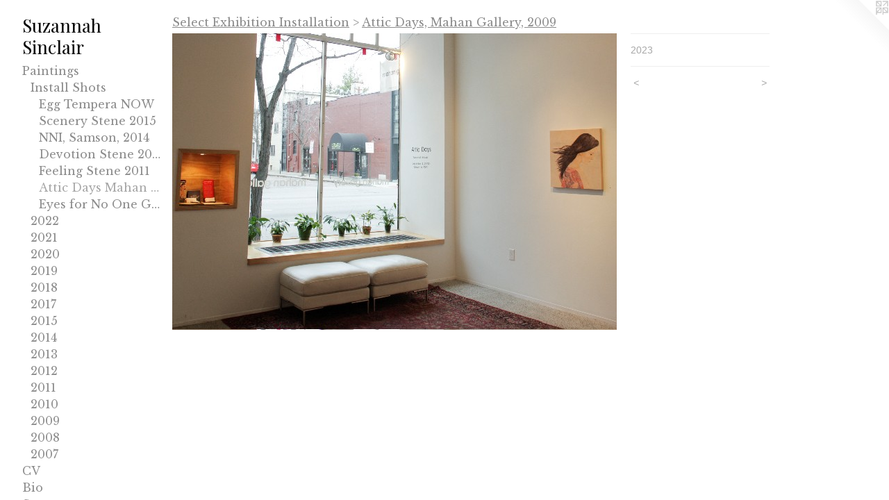

--- FILE ---
content_type: text/html;charset=utf-8
request_url: https://suzannahsinclair.com/artwork/5138549.html
body_size: 3211
content:
<!doctype html><html class="no-js a-image mobile-title-align--center has-mobile-menu-icon--left p-artwork has-page-nav l-bricks mobile-menu-align--center has-wall-text "><head><meta charset="utf-8" /><meta content="IE=edge" http-equiv="X-UA-Compatible" /><meta http-equiv="X-OPP-Site-Id" content="16235" /><meta http-equiv="X-OPP-Revision" content="411" /><meta http-equiv="X-OPP-Locke-Environment" content="production" /><meta http-equiv="X-OPP-Locke-Release" content="v0.0.141" /><title>Suzannah Sinclair</title><link rel="canonical" href="https://suzannahsinclair.com/artwork/5138549.html" /><meta content="website" property="og:type" /><meta property="og:url" content="https://suzannahsinclair.com/artwork/5138549.html" /><meta property="og:title" /><meta content="width=device-width, initial-scale=1" name="viewport" /><link type="text/css" rel="stylesheet" href="//cdnjs.cloudflare.com/ajax/libs/normalize/3.0.2/normalize.min.css" /><link type="text/css" rel="stylesheet" media="only all" href="//maxcdn.bootstrapcdn.com/font-awesome/4.3.0/css/font-awesome.min.css" /><link type="text/css" rel="stylesheet" media="not all and (min-device-width: 600px) and (min-device-height: 600px)" href="/release/locke/production/v0.0.141/css/small.css" /><link type="text/css" rel="stylesheet" media="only all and (min-device-width: 600px) and (min-device-height: 600px)" href="/release/locke/production/v0.0.141/css/large-bricks.css" /><link type="text/css" rel="stylesheet" media="not all and (min-device-width: 600px) and (min-device-height: 600px)" href="/r17414328520000000411/css/small-site.css" /><link type="text/css" rel="stylesheet" media="only all and (min-device-width: 600px) and (min-device-height: 600px)" href="/r17414328520000000411/css/large-site.css" /><link type="text/css" rel="stylesheet" media="only all and (min-device-width: 600px) and (min-device-height: 600px)" href="//fonts.googleapis.com/css?family=Playfair+Display:400" /><link type="text/css" rel="stylesheet" media="only all and (min-device-width: 600px) and (min-device-height: 600px)" href="//fonts.googleapis.com/css?family=Libre+Baskerville" /><link type="text/css" rel="stylesheet" media="not all and (min-device-width: 600px) and (min-device-height: 600px)" href="//fonts.googleapis.com/css?family=Libre+Baskerville&amp;text=MENUHomePaintgsCVBScublh" /><link type="text/css" rel="stylesheet" media="not all and (min-device-width: 600px) and (min-device-height: 600px)" href="//fonts.googleapis.com/css?family=Playfair+Display:400&amp;text=Suzanh%20iclr" /><script>window.OPP = window.OPP || {};
OPP.modernMQ = 'only all';
OPP.smallMQ = 'not all and (min-device-width: 600px) and (min-device-height: 600px)';
OPP.largeMQ = 'only all and (min-device-width: 600px) and (min-device-height: 600px)';
OPP.downURI = '/x/2/3/5/16235/.down';
OPP.gracePeriodURI = '/x/2/3/5/16235/.grace_period';
OPP.imgL = function (img) {
  !window.lazySizes && img.onerror();
};
OPP.imgE = function (img) {
  img.onerror = img.onload = null;
  img.src = img.getAttribute('data-src');
  //img.srcset = img.getAttribute('data-srcset');
};</script><script src="/release/locke/production/v0.0.141/js/modernizr.js"></script><script src="/release/locke/production/v0.0.141/js/masonry.js"></script><script src="/release/locke/production/v0.0.141/js/respimage.js"></script><script src="/release/locke/production/v0.0.141/js/ls.aspectratio.js"></script><script src="/release/locke/production/v0.0.141/js/lazysizes.js"></script><script src="/release/locke/production/v0.0.141/js/large.js"></script><script src="/release/locke/production/v0.0.141/js/hammer.js"></script><script>if (!Modernizr.mq('only all')) { document.write('<link type="text/css" rel="stylesheet" href="/release/locke/production/v0.0.141/css/minimal.css">') }</script><style>.media-max-width {
  display: block;
}

@media (min-height: 502px) {

  .media-max-width {
    max-width: 640.0px;
  }

}

@media (max-height: 502px) {

  .media-max-width {
    max-width: 127.4004683840749vh;
  }

}</style><script>(function(i,s,o,g,r,a,m){i['GoogleAnalyticsObject']=r;i[r]=i[r]||function(){
(i[r].q=i[r].q||[]).push(arguments)},i[r].l=1*new Date();a=s.createElement(o),
m=s.getElementsByTagName(o)[0];a.async=1;a.src=g;m.parentNode.insertBefore(a,m)
})(window,document,'script','//www.google-analytics.com/analytics.js','ga');
ga('create', 'UA-10868647-1', 'auto');
ga('send', 'pageview');</script></head><body><header id="header"><a class=" site-title" href="/home.html"><span class=" site-title-text u-break-word">Suzannah Sinclair</span><div class=" site-title-media"></div></a><a id="mobile-menu-icon" class="mobile-menu-icon hidden--no-js hidden--large"><svg viewBox="0 0 21 17" width="21" height="17" fill="currentColor"><rect x="0" y="0" width="21" height="3" rx="0"></rect><rect x="0" y="7" width="21" height="3" rx="0"></rect><rect x="0" y="14" width="21" height="3" rx="0"></rect></svg></a></header><nav class=" hidden--large"><ul class=" site-nav"><li class="nav-item nav-home "><a class="nav-link " href="/home.html">Home</a></li><li class="nav-item expanded nav-museum "><a class="nav-link " href="/section/124307.html">Paintings</a><ul><li class="nav-item expanded nav-museum "><a class="nav-link " href="/section/484230-Select%20Exhibition%20Installation.html">Install Shots</a><ul><li class="nav-gallery nav-item expanded "><a class="nav-link " href="/section/537574-Egg%20Tempera%20NOW%3a%20a%20modest%20revival%2c%202021.html">Egg Tempera NOW</a></li><li class="nav-gallery nav-item expanded "><a class="nav-link " href="/section/484231-Scenery%2c%20Stene%20Projects%2c%202015.html">Scenery Stene 2015</a></li><li class="nav-gallery nav-item expanded "><a class="nav-link " href="/section/484232-Nature%20Nudes%20and%20Interiors%2c%20Samson%2c%202014.html">NNI, Samson, 2014</a></li><li class="nav-gallery nav-item expanded "><a class="nav-link " href="/section/484233-Devotion%2c%20Stene%20Projects%2c%202013.html">Devotion Stene 2013</a></li><li class="nav-gallery nav-item expanded "><a class="nav-link " href="/section/484234-Feeling%20is%20Good%2c%20Stene%20Projects%2c%202011.html">Feeling Stene 2011</a></li><li class="nav-gallery nav-item expanded "><a class="selected nav-link " href="/section/521313-Attic%20Days%2c%20Mahan%20Gallery%2c%202009.html">Attic Days Mahan Gallery 2009</a></li><li class="nav-gallery nav-item expanded "><a class="nav-link " href="/section/521312-Eyes%20for%20No%20One%2c%20Galleri%20Loyal%2c%202008.html">Eyes for No One Galleri Loyal 2008</a></li></ul></li><li class="nav-gallery nav-item expanded "><a class="nav-link " href="/section/520352-2022.html">2022</a></li><li class="nav-gallery nav-item expanded "><a class="nav-link " href="/section/511498-2021.html">2021</a></li><li class="nav-gallery nav-item expanded "><a class="nav-link " href="/section/490054-2020.html">2020</a></li><li class="nav-gallery nav-item expanded "><a class="nav-link " href="/section/490053-2019.html">2019</a></li><li class="nav-gallery nav-item expanded "><a class="nav-link " href="/section/490052-2018.html">2018</a></li><li class="nav-gallery nav-item expanded "><a class="nav-link " href="/section/467984-2017.html">2017</a></li><li class="nav-gallery nav-item expanded "><a class="nav-link " href="/section/434118-2015.html">2015</a></li><li class="nav-gallery nav-item expanded "><a class="nav-link " href="/section/403122-2014.html">2014</a></li><li class="nav-gallery nav-item expanded "><a class="nav-link " href="/section/370547-2013.html">2013</a></li><li class="nav-gallery nav-item expanded "><a class="nav-link " href="/section/328241-2012.html">2012</a></li><li class="nav-gallery nav-item expanded "><a class="nav-link " href="/section/231978-2011.html">2011</a></li><li class="nav-gallery nav-item expanded "><a class="nav-link " href="/section/161542-2010.html">2010</a></li><li class="nav-gallery nav-item expanded "><a class="nav-link " href="/section/124315-2009.html">2009</a></li><li class="nav-gallery nav-item expanded "><a class="nav-link " href="/section/124492-2008.html">2008</a></li><li class="nav-gallery nav-item expanded "><a class="nav-link " href="/section/125152-2007.html">2007</a></li></ul></li><li class="nav-item nav-pdf1 "><a target="_blank" class="nav-link " href="//img-cache.oppcdn.com/fixed/16235/assets/9cnD3ESUCsMBYKn9.pdf">CV</a></li><li class="nav-pdf3 nav-item "><a target="_blank" class="nav-link " href="//img-cache.oppcdn.com/fixed/16235/assets/iVnNq9xSwiNIv8jP.pdf">Bio</a></li><li class="nav-item nav-pdf2 "><a target="_blank" class="nav-link " href="//img-cache.oppcdn.com/fixed/16235/assets/fqV8X_mkuIUQMhVQ.pdf">Statement</a></li><li class="nav-item nav-contact "><a class="nav-link " href="/contact.html">Contact</a></li><li class="nav-outside1 nav-item "><a target="_blank" class="nav-link " href="https://www.sinclairsgarage.com/">Publishing</a></li></ul></nav><div class=" content"><nav class=" hidden--small" id="nav"><header><a class=" site-title" href="/home.html"><span class=" site-title-text u-break-word">Suzannah Sinclair</span><div class=" site-title-media"></div></a></header><ul class=" site-nav"><li class="nav-item nav-home "><a class="nav-link " href="/home.html">Home</a></li><li class="nav-item expanded nav-museum "><a class="nav-link " href="/section/124307.html">Paintings</a><ul><li class="nav-item expanded nav-museum "><a class="nav-link " href="/section/484230-Select%20Exhibition%20Installation.html">Install Shots</a><ul><li class="nav-gallery nav-item expanded "><a class="nav-link " href="/section/537574-Egg%20Tempera%20NOW%3a%20a%20modest%20revival%2c%202021.html">Egg Tempera NOW</a></li><li class="nav-gallery nav-item expanded "><a class="nav-link " href="/section/484231-Scenery%2c%20Stene%20Projects%2c%202015.html">Scenery Stene 2015</a></li><li class="nav-gallery nav-item expanded "><a class="nav-link " href="/section/484232-Nature%20Nudes%20and%20Interiors%2c%20Samson%2c%202014.html">NNI, Samson, 2014</a></li><li class="nav-gallery nav-item expanded "><a class="nav-link " href="/section/484233-Devotion%2c%20Stene%20Projects%2c%202013.html">Devotion Stene 2013</a></li><li class="nav-gallery nav-item expanded "><a class="nav-link " href="/section/484234-Feeling%20is%20Good%2c%20Stene%20Projects%2c%202011.html">Feeling Stene 2011</a></li><li class="nav-gallery nav-item expanded "><a class="selected nav-link " href="/section/521313-Attic%20Days%2c%20Mahan%20Gallery%2c%202009.html">Attic Days Mahan Gallery 2009</a></li><li class="nav-gallery nav-item expanded "><a class="nav-link " href="/section/521312-Eyes%20for%20No%20One%2c%20Galleri%20Loyal%2c%202008.html">Eyes for No One Galleri Loyal 2008</a></li></ul></li><li class="nav-gallery nav-item expanded "><a class="nav-link " href="/section/520352-2022.html">2022</a></li><li class="nav-gallery nav-item expanded "><a class="nav-link " href="/section/511498-2021.html">2021</a></li><li class="nav-gallery nav-item expanded "><a class="nav-link " href="/section/490054-2020.html">2020</a></li><li class="nav-gallery nav-item expanded "><a class="nav-link " href="/section/490053-2019.html">2019</a></li><li class="nav-gallery nav-item expanded "><a class="nav-link " href="/section/490052-2018.html">2018</a></li><li class="nav-gallery nav-item expanded "><a class="nav-link " href="/section/467984-2017.html">2017</a></li><li class="nav-gallery nav-item expanded "><a class="nav-link " href="/section/434118-2015.html">2015</a></li><li class="nav-gallery nav-item expanded "><a class="nav-link " href="/section/403122-2014.html">2014</a></li><li class="nav-gallery nav-item expanded "><a class="nav-link " href="/section/370547-2013.html">2013</a></li><li class="nav-gallery nav-item expanded "><a class="nav-link " href="/section/328241-2012.html">2012</a></li><li class="nav-gallery nav-item expanded "><a class="nav-link " href="/section/231978-2011.html">2011</a></li><li class="nav-gallery nav-item expanded "><a class="nav-link " href="/section/161542-2010.html">2010</a></li><li class="nav-gallery nav-item expanded "><a class="nav-link " href="/section/124315-2009.html">2009</a></li><li class="nav-gallery nav-item expanded "><a class="nav-link " href="/section/124492-2008.html">2008</a></li><li class="nav-gallery nav-item expanded "><a class="nav-link " href="/section/125152-2007.html">2007</a></li></ul></li><li class="nav-item nav-pdf1 "><a target="_blank" class="nav-link " href="//img-cache.oppcdn.com/fixed/16235/assets/9cnD3ESUCsMBYKn9.pdf">CV</a></li><li class="nav-pdf3 nav-item "><a target="_blank" class="nav-link " href="//img-cache.oppcdn.com/fixed/16235/assets/iVnNq9xSwiNIv8jP.pdf">Bio</a></li><li class="nav-item nav-pdf2 "><a target="_blank" class="nav-link " href="//img-cache.oppcdn.com/fixed/16235/assets/fqV8X_mkuIUQMhVQ.pdf">Statement</a></li><li class="nav-item nav-contact "><a class="nav-link " href="/contact.html">Contact</a></li><li class="nav-outside1 nav-item "><a target="_blank" class="nav-link " href="https://www.sinclairsgarage.com/">Publishing</a></li></ul><footer><div class=" copyright">© SUZANNAH SINCLAIR</div><div class=" credit"><a href="http://otherpeoplespixels.com/ref/suzannahsinclair.com" target="_blank">Website by OtherPeoplesPixels</a></div></footer></nav><main id="main"><a class=" logo hidden--small" href="http://otherpeoplespixels.com/ref/suzannahsinclair.com" title="Website by OtherPeoplesPixels" target="_blank"></a><div class=" page clearfix media-max-width"><h1 class="parent-title title"><a class=" title-segment hidden--small" href="/section/484230-Select%20Exhibition%20Installation.html">Select Exhibition Installation</a><span class=" title-sep hidden--small"> &gt; </span><a class=" title-segment" href="/section/521313-Attic%20Days%2c%20Mahan%20Gallery%2c%202009.html">Attic Days, Mahan Gallery, 2009</a></h1><div class=" media-and-info"><div class=" page-media-wrapper media"><a class=" page-media" href="/artwork/5138548.html" id="media"><img data-aspectratio="640/427" class="u-img " src="//img-cache.oppcdn.com/fixed/16235/assets/thdJQv3vm9uA9Yu9.jpg" srcset="//img-cache.oppcdn.com/fixed/16235/assets/thdJQv3vm9uA9Yu9.jpg 640w" sizes="(max-device-width: 599px) 100vw,
(max-device-height: 599px) 100vw,
640px" /></a><a class=" zoom-corner" style="display: none" id="zoom-corner"><span class=" zoom-icon fa fa-search-plus"></span></a><div class="share-buttons a2a_kit social-icons hidden--small" data-a2a-url="https://suzannahsinclair.com/artwork/5138549.html"></div></div><div class=" info border-color"><div class=" wall-text border-color"><div class=" wt-item wt-date">2023</div></div><div class=" page-nav hidden--small border-color clearfix"><a class=" prev" id="artwork-prev" href="/artwork/5138550.html">&lt; <span class=" m-hover-show">previous</span></a> <a class=" next" id="artwork-next" href="/artwork/5138548.html"><span class=" m-hover-show">next</span> &gt;</a></div></div></div><div class="share-buttons a2a_kit social-icons hidden--large" data-a2a-url="https://suzannahsinclair.com/artwork/5138549.html"></div></div></main></div><footer><div class=" copyright">© SUZANNAH SINCLAIR</div><div class=" credit"><a href="http://otherpeoplespixels.com/ref/suzannahsinclair.com" target="_blank">Website by OtherPeoplesPixels</a></div></footer><div class=" modal zoom-modal" style="display: none" id="zoom-modal"><style>@media (min-aspect-ratio: 640/427) {

  .zoom-media {
    width: auto;
    max-height: 427px;
    height: 100%;
  }

}

@media (max-aspect-ratio: 640/427) {

  .zoom-media {
    height: auto;
    max-width: 640px;
    width: 100%;
  }

}
@supports (object-fit: contain) {
  img.zoom-media {
    object-fit: contain;
    width: 100%;
    height: 100%;
    max-width: 640px;
    max-height: 427px;
  }
}</style><div class=" zoom-media-wrapper"><img onerror="OPP.imgE(this);" onload="OPP.imgL(this);" data-src="//img-cache.oppcdn.com/fixed/16235/assets/thdJQv3vm9uA9Yu9.jpg" data-srcset="//img-cache.oppcdn.com/fixed/16235/assets/thdJQv3vm9uA9Yu9.jpg 640w" data-sizes="(max-device-width: 599px) 100vw,
(max-device-height: 599px) 100vw,
640px" class="zoom-media lazyload hidden--no-js " /><noscript><img class="zoom-media " src="//img-cache.oppcdn.com/fixed/16235/assets/thdJQv3vm9uA9Yu9.jpg" /></noscript></div></div><div class=" offline"></div><script src="/release/locke/production/v0.0.141/js/small.js"></script><script src="/release/locke/production/v0.0.141/js/artwork.js"></script><script>window.oppa=window.oppa||function(){(oppa.q=oppa.q||[]).push(arguments)};oppa('config','pathname','production/v0.0.141/16235');oppa('set','g','true');oppa('set','l','bricks');oppa('set','p','artwork');oppa('set','a','image');oppa('rect','m','media','main');oppa('send');</script><script async="" src="/release/locke/production/v0.0.141/js/analytics.js"></script><script src="https://otherpeoplespixels.com/static/enable-preview.js"></script></body></html>

--- FILE ---
content_type: text/css;charset=utf-8
request_url: https://suzannahsinclair.com/r17414328520000000411/css/small-site.css
body_size: 379
content:
body {
  background-color: #FFFFFF;
  font-weight: normal;
  font-style: normal;
  font-family: "Lucida Sans Unicode", "Lucida Grande", sans-serif;
}

body {
  color: #a8a8a8;
}

main a {
  color: #0d0b0e;
}

main a:hover {
  text-decoration: underline;
  color: #28212b;
}

main a:visited {
  color: #28212b;
}

.site-title, .mobile-menu-icon {
  color: #050505;
}

.site-nav, .mobile-menu-link, nav:before, nav:after {
  color: #8c8c8c;
}

.site-nav a {
  color: #8c8c8c;
}

.site-nav a:hover {
  text-decoration: none;
  color: #a6a6a6;
}

.site-nav a:visited {
  color: #8c8c8c;
}

.site-nav a.selected {
  color: #a6a6a6;
}

.site-nav:hover a.selected {
  color: #8c8c8c;
}

footer {
  color: #d6d6d6;
}

footer a {
  color: #0d0b0e;
}

footer a:hover {
  text-decoration: underline;
  color: #28212b;
}

footer a:visited {
  color: #28212b;
}

.title, .news-item-title, .flex-page-title {
  color: #8c8c8c;
}

.title a {
  color: #8c8c8c;
}

.title a:hover {
  text-decoration: none;
  color: #a6a6a6;
}

.title a:visited {
  color: #8c8c8c;
}

.hr, .hr-before:before, .hr-after:after, .hr-before--small:before, .hr-before--large:before, .hr-after--small:after, .hr-after--large:after {
  border-top-color: #ffffff;
}

.button {
  background: #0d0b0e;
  color: #FFFFFF;
}

.social-icon {
  background-color: #a8a8a8;
  color: #FFFFFF;
}

.welcome-modal {
  background-color: #FFFFFF;
}

.site-title {
  font-family: "Playfair Display", sans-serif;
  font-style: normal;
  font-weight: 400;
}

nav {
  font-family: "Libre Baskerville", sans-serif;
  font-style: normal;
  font-weight: 400;
}

.wordy {
  text-align: left;
}

.site-title {
  font-size: 2.125rem;
}

footer .credit a {
  color: #a8a8a8;
}

--- FILE ---
content_type: text/css; charset=utf-8
request_url: https://fonts.googleapis.com/css?family=Libre+Baskerville&text=MENUHomePaintgsCVBScublh
body_size: -415
content:
@font-face {
  font-family: 'Libre Baskerville';
  font-style: normal;
  font-weight: 400;
  src: url(https://fonts.gstatic.com/l/font?kit=kmKUZrc3Hgbbcjq75U4uslyuy4kn0olVQ-LglH6T17uj8Q4SDAlOvuLKfZIH-sWOB_3fdgwX9pUAOtORkMRVr_ZPKa4O&skey=1ccff9706b4dcbb3&v=v24) format('woff2');
}
